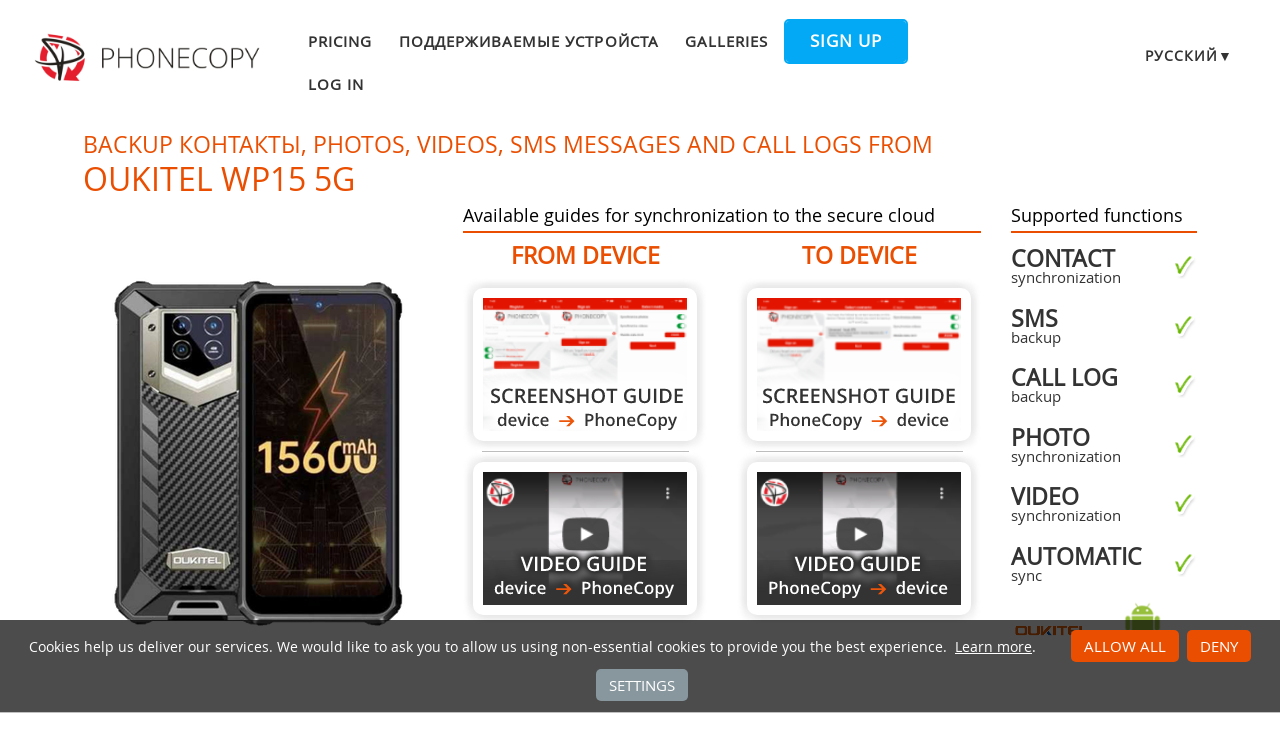

--- FILE ---
content_type: text/html;charset=utf-8
request_url: https://www.phonecopy.com/ru/phones/view/oukitel_wp15_5g?referrer=Oukitel
body_size: 10328
content:
<!DOCTYPE html>
<html lang="ru" data-lang="ru">
<head>
    <title>Synchronize Oukitel WP15 5G - PhoneCopy</title>
    <meta charset="utf-8" />
    <meta name="viewport" content="initial-scale=1.0, user-scalable=yes">
    <meta name="description" content="Transfer your контакты, photos, videos, sms messages and call logs from Oukitel WP15 5G into other phones or to an online storage to keep them securely backed up." />
    <meta name="keywords" content="Oukitel WP15 5G backup, contact synchronization, sms backup, call log backup, photo synchronization, video synchronization, automatic sync, phone backup, contacts backup, media backup, phone synchronization, contacts transfer" />
    <meta http-equiv="X-UA-Compatible" content="IE=Edge" />
    <link href="/static/css/application.css?t=20260114T131442" rel="preload" as="style" media="screen">
    <link href="/static/css/application.css?t=20260114T131442" rel="stylesheet" media="screen">
    <link rel="preload" href="/static/css/fa-icons.css?t=20260114T131442" media="screen" as="style" onload="this.onload=null;this.rel='stylesheet'">
    <noscript><link rel="stylesheet" href="/static/css/fa-icons.css?t=20260114T131442" media="screen"></noscript>
    <link rel="preload" href="/static/css/chart.css?t=20260114T131442" media="screen" as="style" onload="this.onload=null;this.rel='stylesheet'">
    <noscript><link rel="stylesheet" href="/static/css/chart.css?t=20260114T131442" media="screen"></noscript>

    <link rel="apple-touch-icon" sizes="57x57" href="/static/images/favicon/apple-touch-icon-57x57.png">
    <link rel="apple-touch-icon" sizes="114x114" href="/static/images/favicon/apple-touch-icon-114x114.png">
    <link rel="apple-touch-icon" sizes="72x72" href="/static/images/favicon/apple-touch-icon-72x72.png">
    <link rel="apple-touch-icon" sizes="144x144" href="/static/images/favicon/apple-touch-icon-144x144.png">
    <link rel="apple-touch-icon" sizes="60x60" href="/static/images/favicon/apple-touch-icon-60x60.png">
    <link rel="apple-touch-icon" sizes="120x120" href="/static/images/favicon/apple-touch-icon-120x120.png">
    <link rel="apple-touch-icon" sizes="76x76" href="/static/images/favicon/apple-touch-icon-76x76.png">
    <link rel="apple-touch-icon" sizes="152x152" href="/static/images/favicon/apple-touch-icon-152x152.png">
    <link rel="apple-touch-icon" sizes="180x180" href="/static/images/favicon/apple-touch-icon-180x180.png">
    <link rel="icon" type="image/png" href="/static/images/favicon/favicon-192x192.png" sizes="192x192">
    <link rel="icon" type="image/png" href="/static/images/favicon/favicon-160x160.png" sizes="160x160">
    <link rel="icon" type="image/png" href="/static/images/favicon/favicon-96x96.png" sizes="96x96">
    <link rel="icon" type="image/png" href="/static/images/favicon/favicon-16x16.png" sizes="16x16">
    <link rel="icon" type="image/png" href="/static/images/favicon/favicon-32x32.png" sizes="32x32">
    <meta name="msapplication-TileColor" content="#2d89ef">
    <meta name="msapplication-TileImage" content="/static/images/favicon/mstile-144x144.png">
    <meta name="robots" content="max-image-preview:large">
    <link rel="canonical" href="https://www.phonecopy.com/ru/phones/view/oukitel_wp15_5g">
    <link rel="alternate" href="https://www.phonecopy.com/en/phones/view/oukitel_wp15_5g" hreflang="en">
    <link rel="alternate" href="https://www.phonecopy.com/cs/phones/view/oukitel_wp15_5g" hreflang="cs">
    <link rel="alternate" href="https://www.phonecopy.com/de/phones/view/oukitel_wp15_5g" hreflang="de">
    <link rel="alternate" href="https://www.phonecopy.com/es/phones/view/oukitel_wp15_5g" hreflang="es">
    <link rel="alternate" href="https://www.phonecopy.com/pt/phones/view/oukitel_wp15_5g" hreflang="pt">
    <link rel="alternate" href="https://www.phonecopy.com/ru/phones/view/oukitel_wp15_5g" hreflang="ru">
    <link rel="alternate" href="https://www.phonecopy.com/fr/phones/view/oukitel_wp15_5g" hreflang="fr">
    <link rel="alternate" href="https://www.phonecopy.com/tr/phones/view/oukitel_wp15_5g" hreflang="tr">




    <meta property="og:site_name" content="PhoneCopy">
    <meta name="twitter:site" content="@phonecopy">
    <meta name="twitter:creator" content="@phonecopy">
    <meta name="twitter:card" content="summary">

    <meta property="og:title" content="Synchronize Oukitel WP15 5G"/>
    <meta name="twitter:title" content="Synchronize Oukitel WP15 5G">
    <meta property="og:type" content="article"/>
    <meta property="og:image" content="https://www.phonecopy.com/dynamic/phone_images/oukitel_wp15_5g.png"/>
    <meta name="twitter:image" content="https://www.phonecopy.com/dynamic/phone_images/oukitel_wp15_5g.png">
    <meta property="og:description" content="Transfer your контакты, photos, videos, sms messages and call logs from Oukitel WP15 5G into other phones or to an online storage to keep them securely backed up."/>
    <meta name="twitter:description" content="Transfer your контакты, photos, videos, sms messages and call logs from Oukitel WP15 5G into other phones or to an online storage to keep them securely backed up."/>
    <meta property="og:url" content="https://www.phonecopy.com/ru/phones/view/oukitel_wp15_5g"/>

<script type="application/ld+json">
{
  "@context": "http://schema.org",
  "@type": "Article",
  "mainEntityOfPage": {
    "@type": "WebPage",
    "@id": "https://www.phonecopy.com/"
  },
  "headline": "Synchronize Oukitel WP15 5G",
  "image": [
      "https://www.phonecopy.com/dynamic/phone_images/oukitel_wp15_5g.png"
  ],
  "datePublished": "2022-04-18T13:44:44.707990",
  "dateModified": "2022-04-18T13:44:44.707990",
  "author": {
    "@type": "Organization",
    "name": "phonecopy.com",
    "logo": {
      "@type": "ImageObject",
      "url": "https://www.phonecopy.com/static/images/favicon/favicon-160x160.png"
    }
  },
  "publisher": {
    "@type": "Organization",
    "name": "phonecopy.com",
    "logo": {
      "@type": "ImageObject",
      "url": "https://www.phonecopy.com/static/images/favicon/favicon-160x160.png"
    }
  },
  "description": "Transfer your контакты, photos, videos, sms messages and call logs from Oukitel WP15 5G into other phones or to an online storage to keep them securely backed up."
}
</script>





<script type="text/javascript">
  var _gaq = _gaq || [];
</script>

</head>

<body class="bp  phone-view phone-guideline">
<input id="pageK" type="hidden" value="" />
<input id="tokenInterval" type="hidden" value="1800000.0" />

<div id="header">
    <a class="logo" href="/ru/">Phonecopy - Your Personal Cloud</a>
    <div class="nav-block hiddenIfNarrow" id="nav-block">
        <ul>
            <li><a href="/ru/pages/pricing">Pricing</a></li>
            <li><a href="/ru/phones">Поддерживаемые устройста</a></li>
            <li><a href="/ru/gallery/catalog">Galleries</a></li>
                <li><a class="button" href="/ru/registration/form?referrer=phones%2Fview%2Foukitel_wp15_5g%3Freferrer%3DOukitel" id="linkSignUp">Sign up</a>
    <li><a href="/ru/signin?referrer=phones%2Fview%2Foukitel_wp15_5g%3Freferrer%3DOukitel">Log in</a>

        </ul>
    </div>
    <div class="lang-block">
        <div class="language expander">
<span class="select">русский&#9660;</span>
<ul class="language-list">
        <li><a href="/en/phones/view/oukitel_wp15_5g?referrer=Oukitel">english</a></li>
        <li><a href="/cs/phones/view/oukitel_wp15_5g?referrer=Oukitel">čeština</a></li>
        <li><a href="/de/phones/view/oukitel_wp15_5g?referrer=Oukitel">Deutsch</a></li>
        <li><a href="/es/phones/view/oukitel_wp15_5g?referrer=Oukitel">español</a></li>
        <li><a href="/pt/phones/view/oukitel_wp15_5g?referrer=Oukitel">português</a></li>
        <li><a href="/fr/phones/view/oukitel_wp15_5g?referrer=Oukitel">français</a></li>
        <li><a href="/tr/phones/view/oukitel_wp15_5g?referrer=Oukitel">Türkçe</a></li>
</ul>

</div>

    </div>
    <a id="menu-button" href="#" data-component="offcanvas" data-target="#offcanvas-wrapper" data-direction="right" data-width="300px" data-push="false">
        <i class="menu-icon"></i>
    </a>
</div>

<div id="cookieAgreement" class="messages notice hidden">
    <span class="cookie-agreement-group-initial">
    Cookies help us deliver our services.
    We would like to ask you to allow us using non-essential cookies to provide you the best experience.
    </span>
    <span class="cookie-agreement-group-settings">
    Please select cookie categories to allow.
    </span>
    <a href="/ru/pages/cookies_policy" target="_blank">Learn more</a>.
    <div class="cookie-agreement-group-settings button-group">
        <label><input class="cookie-agreement-functional" type="checkbox" checked disabled>Functional (mandatory, deliver app functionality)</label>
        <label><input class="cookie-agreement-statistics" type="checkbox">Analytics (web attendance, performance)</label>
        <label><input class="cookie-agreement-ads" type="checkbox">Ads (personalized ads)</label>
        <a href="#" class="cookie-agreement-save button preferred">Сохранить</a>
    </div>
    <div class="cookie-agreement-group-initial button-group">
        <a href="#" class="cookie-agreement-allow button preferred">Allow all</a>
        <a href="#" class="cookie-agreement-deny button preferred">Deny</a>
        <a href="#" class="cookie-agreement-settings button">Settings</a>
    </div>
</div>


<div id="page-container">
<div id="page-wrap">
    <div id="page">
        <div class="content" id="content">
                <div id="messages-error" class="messages hidden">
        <ul class="error">
        </ul>
    </div>
    <div id="messages-warning" class="messages hidden">
        <ul class="notice">
        </ul>
    </div>
    <div id="messages-info" class="messages temporary hidden">
        <ul class="info">
        </ul>
    </div>
    <div id="messages-ok" class="messages temporary hidden">
        <ul class="success">
        </ul>
    </div>

            


<div class="phone-header">
  <h1>Backup контакты, photos, videos, sms messages and call logs from <span class="phone-name">Oukitel WP15 5G</span></h1>

<div class="phone-image">
      <img src="/dynamic/phone_images/oukitel_wp15_5g.png" alt="Oukitel WP15 5G"/>

</div>


<h2 class="phone-guide-title">Available guides for synchronization to the secure cloud</h2>
<div class="phone-guide-from">
    <h3 class="phone-guide-label">From device</h3>
        <a class="phone-guide-screenshot-from" href="/ru/pages/how_to_backup_contacts_from_android">From Oukitel WP15 5G</a>
    <hr>
        <a class="phone-guide-video-from" href="https://www.youtube.com/watch?v=O6xppL_Qnqs">From Oukitel WP15 5G</a>
</div>
<div class="phone-guide-to">
    <h3 class="phone-guide-label">To device</h3>
        <a class="phone-guide-screenshot-to" href="/ru/pages/how_to_synchronize_contacts_to_android">To Oukitel WP15 5G</a>
    <hr>
        <a class="phone-guide-video-to" href="https://www.youtube.com/watch?v=2lzAWJEUsDs">To Oukitel WP15 5G</a>
</div>

<h2 class="phone-support-title">Supported functions</h2>

<div class="phone-support-spec">
    <ul>
        <li>
            <span class="text"><strong>contact</strong> synchronization</span>
            <span class="icon-supported"></span>
        </li>
        <li>
            <span class="text"><strong>sms</strong> backup</span>
            <span class="icon-supported"></span>
        </li>
        <li>
            <span class="text"><strong>call log</strong> backup</span>
            <span class="icon-supported"></span>
        </li>
        <li>
            <span class="text"><strong>photo</strong> synchronization</span>
            <span class="icon-supported"></span>
        </li>
        <li>
            <span class="text"><strong>video</strong> synchronization</span>
            <span class="icon-supported"></span>
        </li>
        <li>
            <span class="text"><strong>automatic</strong> sync</span>
            <span class="icon-supported"></span>
        </li>
    </ul>
</div>


<div class="phone-categories">
  <a href="/ru/phones/manufacturer/Oukitel"><img class="manufacturer-logo" width="74" height="74" src="/dynamic/images/manufacturers/logo_oukitel.png" alt="Oukitel"/></a>
    <a href="/ru/phones/os/Android"><img class="manufacturer-logo" width="74" height="74" src="/dynamic/images/manufacturers/logo_android.png" alt="Android"/></a>
</div>

</div>

<p class="phone-support-status">
Oukitel WP15 5G is supported on PhoneCopy.
Please note that following settings may vary a little depending on the firmware version.
</p>

<div class="reduced-width">

<h2>Confirmed models</h2>

<div class="version-expander-container version-model shrinked long">

wp15 s: wp15_s_eea/wp15_s (mt6762/te917_oq_s89b_62_r0_eea)<br> 
wp15: wp15_eea/wp15 (mt6833/oukitel)</div>
<span class="more-link-wrapper"><a href="#" class="version-expander hidden" data-version-expander="version-model">show all</a></span>


<h3>Confirmed versions</h3>
<dl class="phone-android-versions">
<dt>Android 11</dt>
<dd><div class="version-expander-container version-0 shrinked">

rp1a.200720.011 (unknown/unknown)</div>
<span class="more-link-wrapper"><a href="#" class="version-expander hidden" data-version-expander="version-0">show all</a></span>
</dd>
</dl>




<h2>News</h2>
<dl class="phone-news">
<dt>03.10.2023</dt>
<dd>We just got first user of this model in <a href="/ru/phones/country/Romania">Romania</a>! Someone just backed up his контакты.</dd>
<dt>08.09.2022</dt>
<dd>First user from <a href="/ru/phones/country/France">France</a> just synced his контакты on Oukitel WP15 5G phone.</dd>
<dt>19.04.2022</dt>
<dd>We tested new Android 11 on <a href="/ru/phones/view/oukitel_wp15_5g">Oukitel WP15 5G</a> with our PhoneCopy app and it's completely working.</dd>
<dt>12.04.2022</dt>
<dd>A new phone user has synchronized his контакты to PhoneCopy from <a href="/ru/phones/country/Canada">Canada</a>.</dd>
</dl>


</div>






<div class="statistics">
<div class="column1">
    <h2>Android versions running on Oukitel WP15 5G</h2>
        <p>

            

    PhoneCopy for Android app supports various Android versions. Our users synchronized their Oukitel WP15 5G running <a href="/ru/phones/category/Android%2011">Android 11 (100.00%)</a>.
    </p>

    
</div>
<div class="column2">
    <h2>Oukitel WP15 5G users around the world</h2>
    <p class="countries">



    Oukitel WP15 5G is preffered for contact backup by PhoneCopy users in several countries around the world - <a href="/ru/phones/country/France">France</a>  - 50.00%, <a href="/ru/phones/country/Canada">Canada</a>  - 33.33%, <a href="/ru/phones/country/Romania">Romania</a> (România) - 16.67%.
</p>

    <p>Histogram depicts Oukitel WP15 5G backup with PhoneCopy around the world.
</p>
<div class="country-map-container">
<div id="countryMap" class="country-map" ></div>
</div>

<script>
document.getElementById('countryMap').data = [{"code": "AND", "name": "Andorra", "url": "Andorra", "ratio": 0}, {"code": "ARE", "name": "United Arab Emirates", "url": "United%20Arab%20Emirates", "ratio": 0}, {"code": "AFG", "name": "Afghanistan", "url": "Afghanistan", "ratio": 0}, {"code": "ATG", "name": "Antigua and Barbuda", "url": "Antigua%20and%20Barbuda", "ratio": 0}, {"code": "AIA", "name": "Anguilla", "url": "Anguilla", "ratio": 0}, {"code": "ALB", "name": "Albania", "url": "Albania", "ratio": 0}, {"code": "ARM", "name": "Armenia", "url": "Armenia", "ratio": 0}, {"code": "AGO", "name": "Angola", "url": "Angola", "ratio": 0}, {"code": "ATA", "name": "Antarctica", "url": "Antarctica", "ratio": 0}, {"code": "ARG", "name": "Argentina", "url": "Argentina", "ratio": 0}, {"code": "ASM", "name": "American Samoa", "url": "American%20Samoa", "ratio": 0}, {"code": "AUT", "name": "Austria", "url": "Austria", "ratio": 0}, {"code": "AUS", "name": "Australia", "url": "Australia", "ratio": 0}, {"code": "ABW", "name": "Aruba", "url": "Aruba", "ratio": 0}, {"code": "ALA", "name": "Aland Islands", "url": "Aland%20Islands", "ratio": 0}, {"code": "AZE", "name": "Azerbaijan", "url": "Azerbaijan", "ratio": 0}, {"code": "BIH", "name": "Bosnia and Herzegovina", "url": "Bosnia%20and%20Herzegovina", "ratio": 0}, {"code": "BRB", "name": "Barbados", "url": "Barbados", "ratio": 0}, {"code": "BGD", "name": "Bangladesh", "url": "Bangladesh", "ratio": 0}, {"code": "BEL", "name": "Belgium", "url": "Belgium", "ratio": 0}, {"code": "BFA", "name": "Burkina Faso", "url": "Burkina%20Faso", "ratio": 0}, {"code": "BGR", "name": "Bulgaria", "url": "Bulgaria", "ratio": 0}, {"code": "BHR", "name": "Bahrain", "url": "Bahrain", "ratio": 0}, {"code": "BDI", "name": "Burundi", "url": "Burundi", "ratio": 0}, {"code": "BEN", "name": "Benin", "url": "Benin", "ratio": 0}, {"code": "BLM", "name": "Saint Barthelemy", "url": "Saint%20Barthelemy", "ratio": 0}, {"code": "BMU", "name": "Bermuda", "url": "Bermuda", "ratio": 0}, {"code": "BRN", "name": "Brunei", "url": "Brunei", "ratio": 0}, {"code": "BOL", "name": "Bolivia", "url": "Bolivia", "ratio": 0}, {"code": "BES", "name": "Bonaire, Saint Eustatius and Saba", "url": "Bonaire%2C%20Saint%20Eustatius%20and%20Saba", "ratio": 0}, {"code": "BRA", "name": "Brazil", "url": "Brazil", "ratio": 0}, {"code": "BHS", "name": "Bahamas", "url": "Bahamas", "ratio": 0}, {"code": "BTN", "name": "Bhutan", "url": "Bhutan", "ratio": 0}, {"code": "BVT", "name": "Bouvet Island", "url": "Bouvet%20Island", "ratio": 0}, {"code": "BWA", "name": "Botswana", "url": "Botswana", "ratio": 0}, {"code": "BLR", "name": "Belarus", "url": "Belarus", "ratio": 0}, {"code": "BLZ", "name": "Belize", "url": "Belize", "ratio": 0}, {"code": "CAN", "name": "Canada", "url": "Canada", "ratio": 33.333333333333336}, {"code": "CCK", "name": "Cocos Islands", "url": "Cocos%20Islands", "ratio": 0}, {"code": "COD", "name": "Democratic Republic of the Congo", "url": "Democratic%20Republic%20of%20the%20Congo", "ratio": 0}, {"code": "CAF", "name": "Central African Republic", "url": "Central%20African%20Republic", "ratio": 0}, {"code": "COG", "name": "Republic of the Congo", "url": "Republic%20of%20the%20Congo", "ratio": 0}, {"code": "CHE", "name": "Switzerland", "url": "Switzerland", "ratio": 0}, {"code": "CIV", "name": "Ivory Coast", "url": "Ivory%20Coast", "ratio": 0}, {"code": "COK", "name": "Cook Islands", "url": "Cook%20Islands", "ratio": 0}, {"code": "CHL", "name": "Chile", "url": "Chile", "ratio": 0}, {"code": "CMR", "name": "Cameroon", "url": "Cameroon", "ratio": 0}, {"code": "CHN", "name": "China", "url": "China", "ratio": 0}, {"code": "COL", "name": "Colombia", "url": "Colombia", "ratio": 0}, {"code": "CRI", "name": "Costa Rica", "url": "Costa%20Rica", "ratio": 0}, {"code": "CUB", "name": "Cuba", "url": "Cuba", "ratio": 0}, {"code": "CPV", "name": "Cabo Verde", "url": "Cabo%20Verde", "ratio": 0}, {"code": "CUW", "name": "Curacao", "url": "Curacao", "ratio": 0}, {"code": "CXR", "name": "Christmas Island", "url": "Christmas%20Island", "ratio": 0}, {"code": "CYP", "name": "Cyprus", "url": "Cyprus", "ratio": 0}, {"code": "CYN", "name": "Northern Cyprus", "url": "Northern%20Cyprus", "ratio": 0}, {"code": "CZE", "name": "Czechia", "url": "Czechia", "ratio": 0}, {"code": "DEU", "name": "Germany", "url": "Germany", "ratio": 0}, {"code": "DJI", "name": "Djibouti", "url": "Djibouti", "ratio": 0}, {"code": "DNK", "name": "Denmark", "url": "Denmark", "ratio": 0}, {"code": "DMA", "name": "Dominica", "url": "Dominica", "ratio": 0}, {"code": "DOM", "name": "Dominican Republic", "url": "Dominican%20Republic", "ratio": 0}, {"code": "DZA", "name": "Algeria", "url": "Algeria", "ratio": 0}, {"code": "ECU", "name": "Ecuador", "url": "Ecuador", "ratio": 0}, {"code": "EST", "name": "Estonia", "url": "Estonia", "ratio": 0}, {"code": "EGY", "name": "Egypt", "url": "Egypt", "ratio": 0}, {"code": "ESH", "name": "Western Sahara", "url": "Western%20Sahara", "ratio": 0}, {"code": "ERI", "name": "Eritrea", "url": "Eritrea", "ratio": 0}, {"code": "ESP", "name": "Spain", "url": "Spain", "ratio": 0}, {"code": "ETH", "name": "Ethiopia", "url": "Ethiopia", "ratio": 0}, {"code": "FIN", "name": "Finland", "url": "Finland", "ratio": 0}, {"code": "FJI", "name": "Fiji", "url": "Fiji", "ratio": 0}, {"code": "FLK", "name": "Falkland Islands", "url": "Falkland%20Islands", "ratio": 0}, {"code": "FSM", "name": "Micronesia", "url": "Micronesia", "ratio": 0}, {"code": "FRO", "name": "Faroe Islands", "url": "Faroe%20Islands", "ratio": 0}, {"code": "FRA", "name": "France", "url": "France", "ratio": 50.0}, {"code": "GAB", "name": "Gabon", "url": "Gabon", "ratio": 0}, {"code": "GBR", "name": "United Kingdom", "url": "United%20Kingdom", "ratio": 0}, {"code": "GRD", "name": "Grenada", "url": "Grenada", "ratio": 0}, {"code": "GEO", "name": "Georgia", "url": "Georgia", "ratio": 0}, {"code": "GUF", "name": "French Guiana", "url": "French%20Guiana", "ratio": 0}, {"code": "GGY", "name": "Guernsey", "url": "Guernsey", "ratio": 0}, {"code": "GHA", "name": "Ghana", "url": "Ghana", "ratio": 0}, {"code": "GIB", "name": "Gibraltar", "url": "Gibraltar", "ratio": 0}, {"code": "GRL", "name": "Greenland", "url": "Greenland", "ratio": 0}, {"code": "GMB", "name": "Gambia", "url": "Gambia", "ratio": 0}, {"code": "GIN", "name": "Guinea", "url": "Guinea", "ratio": 0}, {"code": "GLP", "name": "Guadeloupe", "url": "Guadeloupe", "ratio": 0}, {"code": "GNQ", "name": "Equatorial Guinea", "url": "Equatorial%20Guinea", "ratio": 0}, {"code": "GRC", "name": "Greece", "url": "Greece", "ratio": 0}, {"code": "SGS", "name": "South Georgia and the South Sandwich Islands", "url": "South%20Georgia%20and%20the%20South%20Sandwich%20Islands", "ratio": 0}, {"code": "GTM", "name": "Guatemala", "url": "Guatemala", "ratio": 0}, {"code": "GUM", "name": "Guam", "url": "Guam", "ratio": 0}, {"code": "GNB", "name": "Guinea-Bissau", "url": "Guinea-Bissau", "ratio": 0}, {"code": "GUY", "name": "Guyana", "url": "Guyana", "ratio": 0}, {"code": "HKG", "name": "Hong Kong", "url": "Hong%20Kong", "ratio": 0}, {"code": "HMD", "name": "Heard Island and McDonald Islands", "url": "Heard%20Island%20and%20McDonald%20Islands", "ratio": 0}, {"code": "HND", "name": "Honduras", "url": "Honduras", "ratio": 0}, {"code": "HRV", "name": "Croatia", "url": "Croatia", "ratio": 0}, {"code": "HTI", "name": "Haiti", "url": "Haiti", "ratio": 0}, {"code": "HUN", "name": "Hungary", "url": "Hungary", "ratio": 0}, {"code": "IDN", "name": "Indonesia", "url": "Indonesia", "ratio": 0}, {"code": "IRL", "name": "Ireland", "url": "Ireland", "ratio": 0}, {"code": "ISR", "name": "Israel", "url": "Israel", "ratio": 0}, {"code": "IMN", "name": "Isle of Man", "url": "Isle%20of%20Man", "ratio": 0}, {"code": "IND", "name": "India", "url": "India", "ratio": 0}, {"code": "IOT", "name": "British Indian Ocean Territory", "url": "British%20Indian%20Ocean%20Territory", "ratio": 0}, {"code": "IRQ", "name": "Iraq", "url": "Iraq", "ratio": 0}, {"code": "IRN", "name": "Iran", "url": "Iran", "ratio": 0}, {"code": "ISL", "name": "Iceland", "url": "Iceland", "ratio": 0}, {"code": "ITA", "name": "Italy", "url": "Italy", "ratio": 0}, {"code": "JEY", "name": "Jersey", "url": "Jersey", "ratio": 0}, {"code": "JAM", "name": "Jamaica", "url": "Jamaica", "ratio": 0}, {"code": "JOR", "name": "Jordan", "url": "Jordan", "ratio": 0}, {"code": "JPN", "name": "Japan", "url": "Japan", "ratio": 0}, {"code": "KEN", "name": "Kenya", "url": "Kenya", "ratio": 0}, {"code": "KGZ", "name": "Kyrgyzstan", "url": "Kyrgyzstan", "ratio": 0}, {"code": "KHM", "name": "Cambodia", "url": "Cambodia", "ratio": 0}, {"code": "KIR", "name": "Kiribati", "url": "Kiribati", "ratio": 0}, {"code": "COM", "name": "Comoros", "url": "Comoros", "ratio": 0}, {"code": "KNA", "name": "Saint Kitts and Nevis", "url": "Saint%20Kitts%20and%20Nevis", "ratio": 0}, {"code": "PRK", "name": "North Korea", "url": "North%20Korea", "ratio": 0}, {"code": "KOR", "name": "South Korea", "url": "South%20Korea", "ratio": 0}, {"code": "XKX", "name": "Kosovo", "url": "Kosovo", "ratio": 0}, {"code": "KWT", "name": "Kuwait", "url": "Kuwait", "ratio": 0}, {"code": "CYM", "name": "Cayman Islands", "url": "Cayman%20Islands", "ratio": 0}, {"code": "KAZ", "name": "Kazakhstan", "url": "Kazakhstan", "ratio": 0}, {"code": "LAO", "name": "Laos", "url": "Laos", "ratio": 0}, {"code": "LBN", "name": "Lebanon", "url": "Lebanon", "ratio": 0}, {"code": "LCA", "name": "Saint Lucia", "url": "Saint%20Lucia", "ratio": 0}, {"code": "LIE", "name": "Liechtenstein", "url": "Liechtenstein", "ratio": 0}, {"code": "LKA", "name": "Sri Lanka", "url": "Sri%20Lanka", "ratio": 0}, {"code": "LBR", "name": "Liberia", "url": "Liberia", "ratio": 0}, {"code": "LSO", "name": "Lesotho", "url": "Lesotho", "ratio": 0}, {"code": "LTU", "name": "Lithuania", "url": "Lithuania", "ratio": 0}, {"code": "LUX", "name": "Luxembourg", "url": "Luxembourg", "ratio": 0}, {"code": "LVA", "name": "Latvia", "url": "Latvia", "ratio": 0}, {"code": "LBY", "name": "Libya", "url": "Libya", "ratio": 0}, {"code": "MAR", "name": "Morocco", "url": "Morocco", "ratio": 0}, {"code": "MCO", "name": "Monaco", "url": "Monaco", "ratio": 0}, {"code": "MDA", "name": "Moldova", "url": "Moldova", "ratio": 0}, {"code": "MNE", "name": "Montenegro", "url": "Montenegro", "ratio": 0}, {"code": "MAF", "name": "Saint Martin", "url": "Saint%20Martin", "ratio": 0}, {"code": "MDG", "name": "Madagascar", "url": "Madagascar", "ratio": 0}, {"code": "MHL", "name": "Marshall Islands", "url": "Marshall%20Islands", "ratio": 0}, {"code": "MKD", "name": "North Macedonia", "url": "North%20Macedonia", "ratio": 0}, {"code": "MLI", "name": "Mali", "url": "Mali", "ratio": 0}, {"code": "MMR", "name": "Myanmar", "url": "Myanmar", "ratio": 0}, {"code": "MNG", "name": "Mongolia", "url": "Mongolia", "ratio": 0}, {"code": "MAC", "name": "Macao", "url": "Macao", "ratio": 0}, {"code": "MNP", "name": "Northern Mariana Islands", "url": "Northern%20Mariana%20Islands", "ratio": 0}, {"code": "MTQ", "name": "Martinique", "url": "Martinique", "ratio": 0}, {"code": "MRT", "name": "Mauritania", "url": "Mauritania", "ratio": 0}, {"code": "MSR", "name": "Montserrat", "url": "Montserrat", "ratio": 0}, {"code": "MLT", "name": "Malta", "url": "Malta", "ratio": 0}, {"code": "MUS", "name": "Mauritius", "url": "Mauritius", "ratio": 0}, {"code": "MDV", "name": "Maldives", "url": "Maldives", "ratio": 0}, {"code": "MWI", "name": "Malawi", "url": "Malawi", "ratio": 0}, {"code": "MEX", "name": "Mexico", "url": "Mexico", "ratio": 0}, {"code": "MYS", "name": "Malaysia", "url": "Malaysia", "ratio": 0}, {"code": "MOZ", "name": "Mozambique", "url": "Mozambique", "ratio": 0}, {"code": "NAM", "name": "Namibia", "url": "Namibia", "ratio": 0}, {"code": "NCL", "name": "New Caledonia", "url": "New%20Caledonia", "ratio": 0}, {"code": "NER", "name": "Niger", "url": "Niger", "ratio": 0}, {"code": "NFK", "name": "Norfolk Island", "url": "Norfolk%20Island", "ratio": 0}, {"code": "NGA", "name": "Nigeria", "url": "Nigeria", "ratio": 0}, {"code": "NIC", "name": "Nicaragua", "url": "Nicaragua", "ratio": 0}, {"code": "NLD", "name": "Netherlands", "url": "Netherlands", "ratio": 0}, {"code": "NOR", "name": "Norway", "url": "Norway", "ratio": 0}, {"code": "NPL", "name": "Nepal", "url": "Nepal", "ratio": 0}, {"code": "NRU", "name": "Nauru", "url": "Nauru", "ratio": 0}, {"code": "NIU", "name": "Niue", "url": "Niue", "ratio": 0}, {"code": "NZL", "name": "New Zealand", "url": "New%20Zealand", "ratio": 0}, {"code": "OMN", "name": "Oman", "url": "Oman", "ratio": 0}, {"code": "PAN", "name": "Panama", "url": "Panama", "ratio": 0}, {"code": "PER", "name": "Peru", "url": "Peru", "ratio": 0}, {"code": "PYF", "name": "French Polynesia", "url": "French%20Polynesia", "ratio": 0}, {"code": "PNG", "name": "Papua New Guinea", "url": "Papua%20New%20Guinea", "ratio": 0}, {"code": "PHL", "name": "Philippines", "url": "Philippines", "ratio": 0}, {"code": "PAK", "name": "Pakistan", "url": "Pakistan", "ratio": 0}, {"code": "POL", "name": "Poland", "url": "Poland", "ratio": 0}, {"code": "SPM", "name": "Saint Pierre and Miquelon", "url": "Saint%20Pierre%20and%20Miquelon", "ratio": 0}, {"code": "PCN", "name": "Pitcairn", "url": "Pitcairn", "ratio": 0}, {"code": "PRI", "name": "Puerto Rico", "url": "Puerto%20Rico", "ratio": 0}, {"code": "PSE", "name": "Palestine", "url": "Palestine", "ratio": 0}, {"code": "PRT", "name": "Portugal", "url": "Portugal", "ratio": 0}, {"code": "PLW", "name": "Palau", "url": "Palau", "ratio": 0}, {"code": "PRY", "name": "Paraguay", "url": "Paraguay", "ratio": 0}, {"code": "QAT", "name": "Qatar", "url": "Qatar", "ratio": 0}, {"code": "REU", "name": "Reunion", "url": "Reunion", "ratio": 0}, {"code": "ROU", "name": "Romania", "url": "Romania", "ratio": 16.666666666666668}, {"code": "SRB", "name": "Serbia", "url": "Serbia", "ratio": 0}, {"code": "RUS", "name": "Russia", "url": "Russia", "ratio": 0}, {"code": "RWA", "name": "Rwanda", "url": "Rwanda", "ratio": 0}, {"code": "SAU", "name": "Saudi Arabia", "url": "Saudi%20Arabia", "ratio": 0}, {"code": "SLB", "name": "Solomon Islands", "url": "Solomon%20Islands", "ratio": 0}, {"code": "SYC", "name": "Seychelles", "url": "Seychelles", "ratio": 0}, {"code": "SDN", "name": "Sudan", "url": "Sudan", "ratio": 0}, {"code": "SSD", "name": "South Sudan", "url": "South%20Sudan", "ratio": 0}, {"code": "SWE", "name": "Sweden", "url": "Sweden", "ratio": 0}, {"code": "SGP", "name": "Singapore", "url": "Singapore", "ratio": 0}, {"code": "SHN", "name": "Saint Helena", "url": "Saint%20Helena", "ratio": 0}, {"code": "SVN", "name": "Slovenia", "url": "Slovenia", "ratio": 0}, {"code": "SJM", "name": "Svalbard and Jan Mayen", "url": "Svalbard%20and%20Jan%20Mayen", "ratio": 0}, {"code": "SVK", "name": "Slovakia", "url": "Slovakia", "ratio": 0}, {"code": "SLE", "name": "Sierra Leone", "url": "Sierra%20Leone", "ratio": 0}, {"code": "SMR", "name": "San Marino", "url": "San%20Marino", "ratio": 0}, {"code": "SEN", "name": "Senegal", "url": "Senegal", "ratio": 0}, {"code": "SOM", "name": "Somalia", "url": "Somalia", "ratio": 0}, {"code": "SOL", "name": "Somaliland", "url": "Somaliland", "ratio": 0}, {"code": "SUR", "name": "Suriname", "url": "Suriname", "ratio": 0}, {"code": "STP", "name": "Sao Tome and Principe", "url": "Sao%20Tome%20and%20Principe", "ratio": 0}, {"code": "SLV", "name": "El Salvador", "url": "El%20Salvador", "ratio": 0}, {"code": "SXM", "name": "Sint Maarten", "url": "Sint%20Maarten", "ratio": 0}, {"code": "SYR", "name": "Syria", "url": "Syria", "ratio": 0}, {"code": "SWZ", "name": "Eswatini", "url": "Eswatini", "ratio": 0}, {"code": "TCA", "name": "Turks and Caicos Islands", "url": "Turks%20and%20Caicos%20Islands", "ratio": 0}, {"code": "TCD", "name": "Chad", "url": "Chad", "ratio": 0}, {"code": "ATF", "name": "French Southern Territories", "url": "French%20Southern%20Territories", "ratio": 0}, {"code": "TGO", "name": "Togo", "url": "Togo", "ratio": 0}, {"code": "THA", "name": "Thailand", "url": "Thailand", "ratio": 0}, {"code": "TJK", "name": "Tajikistan", "url": "Tajikistan", "ratio": 0}, {"code": "TKL", "name": "Tokelau", "url": "Tokelau", "ratio": 0}, {"code": "TLS", "name": "East Timor", "url": "East%20Timor", "ratio": 0}, {"code": "TKM", "name": "Turkmenistan", "url": "Turkmenistan", "ratio": 0}, {"code": "TUN", "name": "Tunisia", "url": "Tunisia", "ratio": 0}, {"code": "TON", "name": "Tonga", "url": "Tonga", "ratio": 0}, {"code": "TUR", "name": "Turkey", "url": "Turkey", "ratio": 0}, {"code": "TTO", "name": "Trinidad and Tobago", "url": "Trinidad%20and%20Tobago", "ratio": 0}, {"code": "TUV", "name": "Tuvalu", "url": "Tuvalu", "ratio": 0}, {"code": "TWN", "name": "Taiwan", "url": "Taiwan", "ratio": 0}, {"code": "TZA", "name": "Tanzania", "url": "Tanzania", "ratio": 0}, {"code": "UKR", "name": "Ukraine", "url": "Ukraine", "ratio": 0}, {"code": "UGA", "name": "Uganda", "url": "Uganda", "ratio": 0}, {"code": "UMI", "name": "United States Minor Outlying Islands", "url": "United%20States%20Minor%20Outlying%20Islands", "ratio": 0}, {"code": "USA", "name": "United States", "url": "United%20States", "ratio": 0}, {"code": "URY", "name": "Uruguay", "url": "Uruguay", "ratio": 0}, {"code": "UZB", "name": "Uzbekistan", "url": "Uzbekistan", "ratio": 0}, {"code": "VAT", "name": "Vatican", "url": "Vatican", "ratio": 0}, {"code": "VCT", "name": "Saint Vincent and the Grenadines", "url": "Saint%20Vincent%20and%20the%20Grenadines", "ratio": 0}, {"code": "VEN", "name": "Venezuela", "url": "Venezuela", "ratio": 0}, {"code": "VGB", "name": "British Virgin Islands", "url": "British%20Virgin%20Islands", "ratio": 0}, {"code": "VIR", "name": "U.S. Virgin Islands", "url": "U.S.%20Virgin%20Islands", "ratio": 0}, {"code": "VNM", "name": "Vietnam", "url": "Vietnam", "ratio": 0}, {"code": "VUT", "name": "Vanuatu", "url": "Vanuatu", "ratio": 0}, {"code": "WLF", "name": "Wallis and Futuna", "url": "Wallis%20and%20Futuna", "ratio": 0}, {"code": "WSM", "name": "Samoa", "url": "Samoa", "ratio": 0}, {"code": "YEM", "name": "Yemen", "url": "Yemen", "ratio": 0}, {"code": "MYT", "name": "Mayotte", "url": "Mayotte", "ratio": 0}, {"code": "ZAF", "name": "South Africa", "url": "South%20Africa", "ratio": 0}, {"code": "ZMB", "name": "Zambia", "url": "Zambia", "ratio": 0}, {"code": "ZWE", "name": "Zimbabwe", "url": "Zimbabwe", "ratio": 0}];
</script>


</div>
</div>


<div class="sync-manual-wrapper" id="text-guideline">
    <h2>Text guideline - How to backup</h2>
    <div class="sync-manual manual-from as2cols">
      <p class="manual-heading">From Oukitel WP15 5G</p>
      <div class="guideline-wrapper">
        <ol>
<li class="step">Скачайте <a href="http://www.phonecopy.com/android/index-en.html">приложение PhoneCopy для Android</a></li>
<li class="step">После запуска приложения, войдите в свой аккаунт или создайте новую учетную запись.</li>
<li class="step">Выполните синхронизацию при помощи приложения. Синхронизированные контакты можно просмотреть на сайте <a href="/ru/">www.phonecopy.com</a>.</li>
</ol>
        <p>In the case of problems with synchronization, <a href="/ru/feedback">please contact us</a>.</p>
      </div>
    </div>
    <div class="sync-manual as2cols">
            <p class="manual-heading">To Oukitel WP15 5G</p>
      <div class="guideline-wrapper">
        <div class="warning">Руководящего положения еще не было переведено на ваш язык.</div>
        <div class=notice>If you want to transfer contacts to your Android device please use following <a href="/en/pages/how_to_synchronize_contacts_to_android">screenshot guide</a>.</div>

<ol>
<li class="step">Download our <a href="http://www.phonecopy.com/android/index-en.html"  target="_blank">PhoneCopy for Android application</a> to your mobile device.</li>
<li class="step">After launching the application, create a new account from the application. If you have already created an account on web pages www.phonecopy.com, log in to this existing account in the application.</li>
<li class="step">After successful login, go through the application setup wizard and then select "Synchronize" (for an account with an existing backup) / "Backup" (for an empty account) or press the "Later" button and then select option in the side menu "Back up contacts" / "Restore contacts" for one-way synchronization.</li>
</ol>

<hr/>
<p>
More detailed information and instructions include screenshots: <a href="/en/pages/how_to_synchronize_contacts_to_android"> <b>how transfer contacts to Android</b></a>
</p>
<p>
For more information about our app, visit our <a href="/android/index-en.html">PhoneCopy for Android page.</a>
</p>
<hr/>
You need an Android phone version 4.4 (KitKat), 5.0, 5.1 (Lollipop), 6.0 (Marshmallow), 7.0, 7.1 (Nougat), 8.0, 8.1 (Oreo), 9.0 (Pie), 10, 11, 12, 13 and 14 incl. tablets. Let us just remind you, that for now, PhoneCopy for Android transfers to server contacts, photos, videos, and SMS.
        <p>In the case of problems with synchronization, <a href="/ru/feedback">please contact us</a>.</p>
      </div>
    </div>
</div>

    <h2>Комментарии пользователей</h2>
    
    <div class=discussion>
            <p class=info>
      To leave a comment please <a href="/ru/signin?referrer=phones%2Fview%2Foukitel_wp15_5g%3Freferrer%3DOukitel" rel="nofollow">sign in</a>.
    </p>

        <ul class="toplevel">
    <li>
        <div class="comment toplevel ">
            <span class="comment-text">How can I send contacts, photos, sms messages from a Samsung Galaxy A11... to a windows 10 pc as a back up in case my samsung phone crashes? </span>
            <span class="comment-meta">
                <span class="author">alexoxox1970</span>, <span class="created-at" title="2021-12-21 22:14:46 UTC">21.12.2021</span>            </span>
        </div>
            <ul>
    <li>
        <div class="comment  ">
            <span class="comment-text">Hi, set your android first <a href="https://www.phonecopy.com/en/pages/how_to_backup_contacts_from_android" rel="nofollow">https://www.phonecopy.com/en/pages/how_to_backup_contacts_from_android</a> <br>
Then, please, download PhoneCopy for Windows and install it to your PC <a href="https://www.phonecopy.com/en/pages/how_to_synchronize_data_to_windows_10" rel="nofollow">https://www.phonecopy.com/en/pages/how_to_synchronize_data_to_windows_10</a></span>
            <span class="comment-meta">
                <span class="author">PhoneCopy support team</span>, <span class="created-at" title="2021-12-22 08:26:31 UTC">22.12.2021</span>            </span>
        </div>
         
    </li>
    </ul>
 
    </li>
    </ul>

    </div>

    <a class="button preferred" href="/ru/discussion?category_id=237">See whole discussion</a>

        </div>
    </div>
</div>
</div>

<div id="footer-stripe">
<div id="footer-container">
<div id="footer-wrap" class="footer-wrap">
    <div id="footer">
        <div class="footer-group">
            <div class="caption">Support</div>
            <ul>
                <li><a href="/ru/pages/how_to_list">How to articles</a>
                <li><a href="/ru/phones/">Поддерживаемые устройста</a>
                <li><a href="/ru/discussion/">Дискуссия</a>
                <li><a href="/ru/help/">Помощь</a>
            </ul>
        </div>
        <div class="footer-group">
            <div class="caption">Media</div>
            <ul>
                <li><a href="/ru/pages/about_us">О нас</a>
                <li><a href="/ru/pages/user_reviews">User reviews</a>
                <li><a href="https://blog.phonecopy.com/en/" target="_blank">Blog</a>
                <li><a href="https://www.facebook.com/PhoneCopy" target="_blank">Facebook</a>, <a href="https://www.youtube.com/phonecopy" target="_blank">Youtube</a>
            </ul>
        </div>
        <div class="footer-group">
            <div class="caption">Apps</div>
            <ul>
                <li><a href="https://android.phonecopy.com/index-en.html">Android</a>
                <li><a href="https://iphone.phonecopy.com/index-en.html">iPhone, iPad</a>
                <li><a href="https://windows.phonecopy.com/en">Windows 10</a>
                <li><a href="https://kaios.phonecopy.com/index-en.html">KaiOS</a>
            </ul>
        </div>
        <div class="footer-group last">
            <div class="caption">Rules</div>
            <ul>
                <li><a href="/ru/pages/terms_of_service">Terms of service</a>
                <li><a href="/ru/pages/eu_user_consent">User consent</a>
                <li><a href="/ru/pages/privacy_policy">Privacy policy</a>
                <li><a href="/ru/pages/pricing">Pricing</a>
            </ul>
        </div>
    </div>
    <div id="copyright">
        &copy; 2026 All rights reserved by PhoneCopy.com  &nbsp; <a href="#" onclick="Dom.removeClass(cookieAgreement, 'hidden'); return false;">Cookie settings</a>
    </div>
    <div id="offcanvas-wrapper" class="hide force-hide offcanvas-right">
        <div class="offcanvas-top">
            <div class="close-holder">
                <span class="close"></span>
            </div>
            <div class="logo-holder">
                <a href="/ru/" class="custom-logo-link" rel="home">
                    <img src="/static/images/logo-new-neg.png" class="custom-logo" alt="PhoneCopy" />
                </a>
            </div>
        </div>
        <div id="offcanvas-menu" class="menu-menu-1-container">
            <ul id="offcanvas_menu" class="offcanvas_menu">
                <li class="menu-item">
                    <a href="/ru/pages/pricing">Pricing</a></li>
                <li class="menu-item">
                    <a href="/ru/phones">Поддерживаемые устройста</a></li>
                <li class="menu-item">
                    <a href="/ru/gallery/catalog">Galleries</a></li>
                    <li class="button menu-item">
                        <a href="/ru/registration/form">Sign up</a></li>
                    <li class="menu-item">
                        <a href="/ru/signin">Log in</a></li>
            </ul>
                <ul class="language-list">
        <li><a href="/en/phones/view/oukitel_wp15_5g?referrer=Oukitel">en</a></li>
        <li><a href="/cs/phones/view/oukitel_wp15_5g?referrer=Oukitel">cs</a></li>
        <li><a href="/de/phones/view/oukitel_wp15_5g?referrer=Oukitel">de</a></li>
        <li><a href="/es/phones/view/oukitel_wp15_5g?referrer=Oukitel">es</a></li>
        <li><a href="/pt/phones/view/oukitel_wp15_5g?referrer=Oukitel">pt</a></li>
        <li><a href="/fr/phones/view/oukitel_wp15_5g?referrer=Oukitel">fr</a></li>
        <li><a href="/tr/phones/view/oukitel_wp15_5g?referrer=Oukitel">tr</a></li>
</ul>

        </div>
    </div>

</div>
</div>
</div>

    <script type="text/javascript" src="/static/aggregated/base.js?t=20260114T131442"></script>
    <script type="text/javascript" src="/static/aggregated/connection.js?t=20260114T131442"></script>
    <script type="text/javascript" src="/static/js/jquery.js?t=20260114T131442"></script>
    <script type="text/javascript" src="/static/js/jquery-noconflict.js?t=20260114T131442"></script>
    <script type="text/javascript" src="/static/js/kube-min.js?t=20260114T131442"></script>
    <script type="text/javascript" src="/static/js/pc/site/main.js?t=20260114T131442"></script>
    <script type="text/javascript" src="/static/aggregated/guideline.js?t=20260114T131442"></script>
    <script type="text/javascript" src="/static/js/pc/site/phone_view.js?t=20260114T131442"></script>
    <script type="text/javascript" src="/static/js/d3.min.js?t=20260114T131442"></script>
    <script type="text/javascript" src="/static/js/topojson.min.js?t=20260114T131442"></script>
    <script type="text/javascript" src="/static/js/datamaps.world.min.js?t=20260114T131442"></script>
    <script type="text/javascript" src="/static/js/chart.js?t=20260114T131442"></script>

    <script type="text/javascript" src="/static/js/pc/locale/ru.js?t=20260114T131442"></script>

<script type="text/javascript">
    YAHOO.namespace('pc.config').staticHash = '20260114T131442';
    YAHOO.pc.site.focus = 'searchField';
</script>



</body>
</html>
